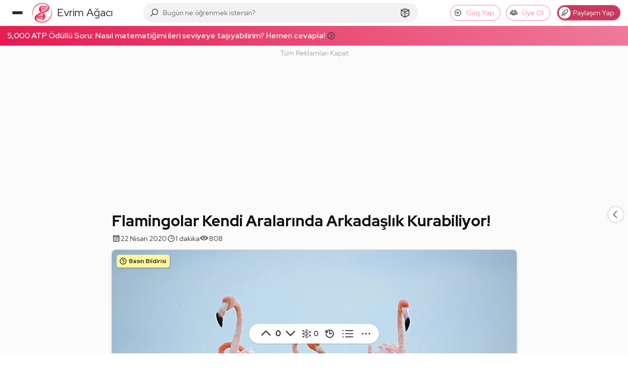

--- FILE ---
content_type: text/html; charset=utf-8
request_url: https://www.google.com/recaptcha/api2/aframe
body_size: 268
content:
<!DOCTYPE HTML><html><head><meta http-equiv="content-type" content="text/html; charset=UTF-8"></head><body><script nonce="D3RRxB0fgv8w6NJCZJ4iNw">/** Anti-fraud and anti-abuse applications only. See google.com/recaptcha */ try{var clients={'sodar':'https://pagead2.googlesyndication.com/pagead/sodar?'};window.addEventListener("message",function(a){try{if(a.source===window.parent){var b=JSON.parse(a.data);var c=clients[b['id']];if(c){var d=document.createElement('img');d.src=c+b['params']+'&rc='+(localStorage.getItem("rc::a")?sessionStorage.getItem("rc::b"):"");window.document.body.appendChild(d);sessionStorage.setItem("rc::e",parseInt(sessionStorage.getItem("rc::e")||0)+1);localStorage.setItem("rc::h",'1768934366438');}}}catch(b){}});window.parent.postMessage("_grecaptcha_ready", "*");}catch(b){}</script></body></html>

--- FILE ---
content_type: application/javascript; charset=utf-8
request_url: https://fundingchoicesmessages.google.com/f/AGSKWxXDCg0KqZjbg_Xleem4EpZKxxbVSagWCPpUaPlkm-EEWAvEzttrA2DuczHJZ_LoI4v2DGtSUFSdbN49nZwX3jTGt25jLtwH14pP_WLTYqgEzaIQ9BHkjTVTVF-qR_9jd3-U1e151loZmj09BFCIGdVwwBQ8EzdsIspAsH3-l-3y_6hORz704lYu6Mmq/_;adsense_/ad/js/banner9232./ad-amz._ads_iframe._ads3.
body_size: -1294
content:
window['6af8d6c4-4d7f-4dd4-9758-54537f82764f'] = true;